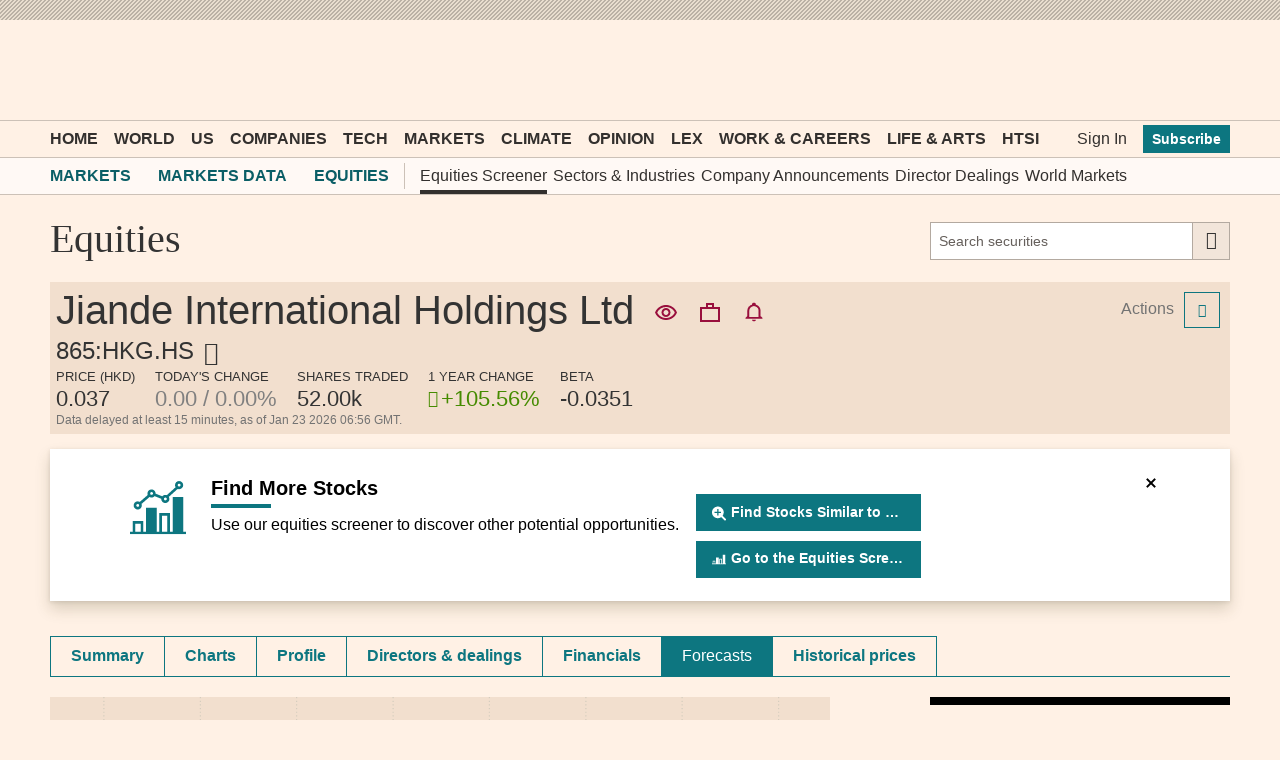

--- FILE ---
content_type: text/html; charset=utf-8
request_url: https://markets.ft.com/data/equities/tearsheet/forecasts?s=865:HKG.HS
body_size: 21027
content:



<!DOCTYPE html>
<html lang="en-us" class="no-js core o-hoverable-on">
<head>
    <meta http-equiv="X-UA-Compatible" content="IE=edge" />
    <meta charset="utf-8" />
    <meta name="viewport" content="width=device-width, initial-scale=1.0" />
    <meta name="description" content="Jiande International Holdings Ltd (865:HKG.HS) forecasts: consensus recommendations, research reports, share price forecasts, dividends, and earning history and estimates." />
    <meta name="keywords" content="Jiande International Holdings Ltd price, Jiande International Holdings Ltd quote" />
    <link rel="shortcut icon" href="//im.ft-static.com/m/icons/favicon.ico" type="image/x-icon" />
    
    <title>Jiande International Holdings Ltd, 865:HKG.HS forecasts - FT.com</title>
    <!--[if lt IE 9]>
        <script src="/data/content/scripts/vendor/html5shiv.js"></script>
    <![endif]-->
    <link rel="stylesheet" href="/data/content/styles/origami/origami.css?v=2" />
    <link href="/data/bundles/styles/common?v=RSdLmt3QYuQR6xN7KejK1hdXhGQb2w3KX9sR4105U3E1" rel="stylesheet"/>
<link href="/data/bundles/styles/commonTearsheet?v=LcFmZj8JU5KstceIkG5KBuFC34r4mb-V3nf9OnkHJH01" rel="stylesheet"/>
<link href="/data/bundles/styles/equitiesTearsheet_forecasts?v=ZlWQIkkQiRyW0Zuo0OLl0uyiFL_VQWV6tpKlrgSbfLQ1" rel="stylesheet"/>

    
    <!--[if IE 9]>
        <link rel="stylesheet" href="/data/content/styles/Conditional/IE9.css" />
    <![endif]-->
    <script type="application/json" data-o-gtm-config>
    {
    "gtm_auth": "FxDn3NxkLnLIhNez_Wei4A",
    "gtm_preview": "env-1",
    "gtm_id": "GTM-KS3JVCG",
    "base_url": "//markets.ft.com/data/",
    "origami_ad_target": "https://markets.ft.com/data/miscapi/origami-ad-targeting"
    }
    </script>
    <script defer src="https://cdn.adsafeprotected.com/iasPET.1.js" id="ads-script-ias"></script>
    <script src="/data/content/scripts/apps/shared/gtmft.js"></script>
</head>
<body>
    





	<div class="mod-header-ad">
		<div class="o-ads mod-ui-ad o-ads--center" data-o-ads-name="Leaderboard" data-o-ads-targeting="pos=top" data-o-ads-formats-extra="Billboard,SuperLeaderboard,Leaderboard,Responsive" data-o-ads-formats-large="SuperLeaderboard,Leaderboard,Responsive" data-o-ads-formats-medium="Leaderboard,Responsive" data-o-ads-formats-small="false"></div>
	</div>

<header class="o-header" data-o-component="o-header" data-o-header--no-js>
		<div class="o-header__row o-header__anon">
			<ul class="o-header__anon-list">
				<li class="o-header__anon-item">
					<a class="o-header__anon-link" href="//www.ft.com/products">Subscribe</a>
				</li>
				<li class="o-header__anon-item">
					<a class="o-header__anon-link" href="//www.ft.com/login?location=http%3a%2f%2fmarkets.ft.com%2fdata%2fequities%2ftearsheet%2fforecasts%3fs%3d865%3aHKG.HS">Sign In</a>
				</li>
			</ul>
		</div>

	<div class="o-header__row o-header__top" data-trackable="header-top">
		<div class="o-header__container">
			<div class="o-header__top-wrapper">
				<div class="o-header__top-column o-header__top-column--left">
					<a href="#o-header-drawer" class="o-header__top-link o-header__top-link--menu" aria-controls="o-header-drawer">
						<span class="o-header__top-link-label">Menu</span>
					</a>
					<a href="#o-header-search" class="o-header__top-link o-header__top-link--search" aria-controls="o-header-search-js">
						<span class="o-header__top-link-label">Search</span>
					</a>
				</div>
				<div class="o-header__top-column o-header__top-column--center">
					<a class="o-header__top-logo" href="//www.ft.com" title="Go to Financial Times homepage">
						<span class="o-header__visually-hidden">Financial Times</span>
					</a>
				</div>
				<div class="o-header__top-column o-header__top-column--right" role="navigation" aria-label="Account and personalisation links">
					<a class="o-header__top-link o-header__top-link--myft" href="//www.ft.com/myft" aria-label="My F T">
						<span class="o-header__visually-hidden">myFT</span>
					</a>
				</div>
			</div>
		</div>
	</div>

	<!-- To support both core and enhanced, duplicating the search row is necessary to avoid it flashing in enhanced -->
	<!-- Pick only one of the two <div> if you don't need to support both core and enhanced -->
	<div id="o-header-search" class="o-header__row o-header__search o--if-no-js" role="search">
		<div class="o-header__container">
			<form class="o-header__search-form" action="//www.ft.com/search" role="search" aria-label="Site search">
				<label class="o-header__visually-hidden" for="o-header-search-term">Search the <abbr title="Financial Times">FT</abbr></label>
				<input class="o-header__search-term" id="o-header-search-term" name="q" type="text" placeholder="Search the FT">
				<button class="o-header__search-submit" type="submit">
					Search
				</button>
			</form>
		</div>
	</div>
	<div id="o-header-search-js" class="o-header__row o-header__search" role="search" data-o-header-search="">
		<div class="o-header__container">
			<form class="o-header__search-form" action="//www.ft.com/search" role="search" aria-label="Site search">
				<label class="o-header__visually-hidden" for="o-header-search-term-js">Search the <abbr title="Financial Times">FT</abbr></label>
				<input class="o-header__search-term" id="o-header-search-term-js" name="q" type="text" placeholder="Search the FT">
				<button class="o-header__search-submit" type="submit">
					Search
				</button>
				<button class="o-header__search-close o--if-js" type="button" aria-controls="o-header-search-js">
					<span class="o-header__visually-hidden">Close</span>
				</button>
			</form>
		</div>
	</div>

	<nav id="o-header-nav-desktop" role="navigation" aria-label="Primary navigation" data-trackable="header-nav:desktop" class="o-header__row o-header__nav o-header__nav--desktop"><div class="o-header__container"><ul class="o-header__nav-list o-header__nav-list--left"><li class="o-header__nav-item"><a href="//www.ft.com/" data-trackable="Home" id="o-header-link-0" aria-selected="false" class="o-header__nav-link o-header__nav-link--primary">Home</a></li><li class="o-header__nav-item"><a href="//www.ft.com/world" data-trackable="World" id="o-header-link-1" aria-selected="false" class="o-header__nav-link o-header__nav-link--primary">World</a></li><li class="o-header__nav-item"><a href="//www.ft.com/us" data-trackable="US" id="o-header-link-2" aria-selected="false" class="o-header__nav-link o-header__nav-link--primary">US</a></li><li class="o-header__nav-item"><a href="//www.ft.com/companies" data-trackable="Companies" id="o-header-link-3" aria-selected="false" class="o-header__nav-link o-header__nav-link--primary">Companies</a></li><li class="o-header__nav-item"><a href="//www.ft.com/technology" data-trackable="Tech" id="o-header-link-4" aria-selected="false" class="o-header__nav-link o-header__nav-link--primary">Tech</a></li><li class="o-header__nav-item"><a href="//www.ft.com/markets" data-trackable="Markets" id="o-header-link-5" aria-selected="false" class="o-header__nav-link o-header__nav-link--primary">Markets</a></li><li class="o-header__nav-item"><a href="//www.ft.com/climate-capital" data-trackable="Climate" id="o-header-link-6" aria-selected="false" class="o-header__nav-link o-header__nav-link--primary">Climate</a></li><li class="o-header__nav-item"><a href="//www.ft.com/opinion" data-trackable="Opinion" id="o-header-link-7" aria-selected="false" class="o-header__nav-link o-header__nav-link--primary">Opinion</a></li><li class="o-header__nav-item"><a href="//www.ft.com/lex" data-trackable="Lex" id="o-header-link-8" aria-selected="false" class="o-header__nav-link o-header__nav-link--primary">Lex</a></li><li class="o-header__nav-item"><a href="//www.ft.com/work-careers" data-trackable="Work &amp; Careers" id="o-header-link-9" aria-selected="false" class="o-header__nav-link o-header__nav-link--primary">Work &amp; Careers</a></li><li class="o-header__nav-item"><a href="//www.ft.com/life-arts" data-trackable="Life &amp; Arts" id="o-header-link-10" aria-selected="false" class="o-header__nav-link o-header__nav-link--primary">Life &amp; Arts</a></li><li class="o-header__nav-item"><a href="//www.ft.com/htsi" data-trackable="HTSI" id="o-header-link-11" aria-selected="false" class="o-header__nav-link o-header__nav-link--primary">HTSI</a></li></ul><ul class="o-header__nav-list o-header__nav-list--right" data-trackable="user-nav"><li class="o-header__nav-item"><a href="//www.ft.com/login?location=http%3a%2f%2fmarkets.ft.com%2fdata%2fequities%2ftearsheet%2fforecasts%3fs%3d865%3aHKG.HS" data-trackable="Sign In" aria-selected="false" class="o-header__nav-link">Sign In</a></li><li class="o-header__nav-item"><a href="//www.ft.com/products?segmentId=f860e6c2-18af-ab30-cd5e-6e3a456f9265" data-trackable="Subscribe" aria-selected="false" class="o-header__nav-button">Subscribe</a></li></ul></div></nav>

	<div class="o-header__subnav" role="navigation" aria-label="Sub navigation" data-o-header-subnav="">
		<div class="o-header__container">
			<div class="o-header__subnav-wrap-outside">
				<div class="o-header__subnav-wrap-inside" data-o-header-subnav-wrapper="">
					<div class="o-header__subnav-content"><ol class="o-header__subnav-list o-header__subnav-list--breadcrumb" aria-label="breadcrumb"><li class="o-header__subnav-item"><a href="//www.ft.com/markets" aria-selected="" data-trackable="Markets" class="o-header__subnav-link" gtm-trackable="true" gtm-tracking-for="NavMenu" gtm-meta-data="{&quot;eventName&quot;:&quot;Navigation Menu Click&quot;,&quot;category&quot;:&quot;Menu Link&quot;,&quot;label&quot;:&quot;Markets&quot;,&quot;value&quot;:&quot;Markets&quot;,&quot;userType&quot;:&quot;Public&quot;,&quot;isLoggedIn&quot;:false}">Markets</a></li><li class="o-header__subnav-item"><a href="/data/" aria-selected="" data-trackable="Markets Data" class="o-header__subnav-link" gtm-trackable="true" gtm-tracking-for="NavMenu" gtm-meta-data="{&quot;eventName&quot;:&quot;Navigation Menu Click&quot;,&quot;category&quot;:&quot;Menu Link&quot;,&quot;label&quot;:&quot;Markets Data&quot;,&quot;value&quot;:&quot;Markets Data&quot;,&quot;userType&quot;:&quot;Public&quot;,&quot;isLoggedIn&quot;:false}">Markets Data</a></li><li class="o-header__subnav-item"><a href="/data/equities" aria-selected="" data-trackable="Equities" class="o-header__subnav-link" gtm-trackable="true" gtm-tracking-for="NavMenu" gtm-meta-data="{&quot;eventName&quot;:&quot;Navigation Menu Click&quot;,&quot;category&quot;:&quot;Menu Link&quot;,&quot;label&quot;:&quot;Equities&quot;,&quot;value&quot;:&quot;Equities&quot;,&quot;userType&quot;:&quot;Public&quot;,&quot;isLoggedIn&quot;:false}">Equities</a></li></ol><ul class="o-header__subnav-list o-header__subnav-list--children"><li class="o-header__subnav-item" gtm-trackable="true" gtm-tracking-for="NavMenu" gtm-meta-data="{&quot;eventName&quot;:&quot;Navigation Menu Click&quot;,&quot;category&quot;:&quot;Menu Link&quot;,&quot;label&quot;:&quot;Equities Screener&quot;,&quot;value&quot;:&quot;Equities Screener&quot;,&quot;userType&quot;:&quot;Public&quot;,&quot;isLoggedIn&quot;:false}"><a href="/data/equities?expandedScreener=true" aria-selected="" data-trackable="Equities Screener" class="o-header__subnav-link active">Equities Screener</a></li><li class="o-header__subnav-item" gtm-trackable="true" gtm-tracking-for="NavMenu" gtm-meta-data="{&quot;eventName&quot;:&quot;Navigation Menu Click&quot;,&quot;category&quot;:&quot;Menu Link&quot;,&quot;label&quot;:&quot;Sectors &amp; Industries&quot;,&quot;value&quot;:&quot;Sectors &amp; Industries&quot;,&quot;userType&quot;:&quot;Public&quot;,&quot;isLoggedIn&quot;:false}"><a href="/data/sectors" aria-selected="" data-trackable="Sectors &amp; Industries" class="o-header__subnav-link">Sectors &amp; Industries</a></li><li class="o-header__subnav-item" gtm-trackable="true" gtm-tracking-for="NavMenu" gtm-meta-data="{&quot;eventName&quot;:&quot;Navigation Menu Click&quot;,&quot;category&quot;:&quot;Menu Link&quot;,&quot;label&quot;:&quot;Company Announcements&quot;,&quot;value&quot;:&quot;Company Announcements&quot;,&quot;userType&quot;:&quot;Public&quot;,&quot;isLoggedIn&quot;:false}"><a href="/data/announce" aria-selected="" data-trackable="Company Announcements" class="o-header__subnav-link">Company Announcements</a></li><li class="o-header__subnav-item" gtm-trackable="true" gtm-tracking-for="NavMenu" gtm-meta-data="{&quot;eventName&quot;:&quot;Navigation Menu Click&quot;,&quot;category&quot;:&quot;Menu Link&quot;,&quot;label&quot;:&quot;Director Dealings&quot;,&quot;value&quot;:&quot;Director Dealings&quot;,&quot;userType&quot;:&quot;Public&quot;,&quot;isLoggedIn&quot;:false}"><a href="/data/director-dealings" aria-selected="" data-trackable="Director Dealings" class="o-header__subnav-link">Director Dealings</a></li><li class="o-header__subnav-item" gtm-trackable="true" gtm-tracking-for="NavMenu" gtm-meta-data="{&quot;eventName&quot;:&quot;Navigation Menu Click&quot;,&quot;category&quot;:&quot;Menu Link&quot;,&quot;label&quot;:&quot;World Markets&quot;,&quot;value&quot;:&quot;World Markets&quot;,&quot;userType&quot;:&quot;Public&quot;,&quot;isLoggedIn&quot;:false}"><a href="/data/world" aria-selected="" data-trackable="World Markets" class="o-header__subnav-link">World Markets</a></li></ul></div>
				</div>
				<button class="o-header__subnav-button o-header__subnav-button--left" aria-hidden="true" disabled></button>
				<button class="o-header__subnav-button o-header__subnav-button--right" aria-hidden="true" disabled></button>
			</div>
		</div>
	</div>

</header>
<div id="o-header-drawer" data-o-header-drawer="" data-o-header-drawer--js="" data-trackable="drawer" data-trackable-terminate="" aria-hidden="true" class="o-header__drawer"><div class="o-header__drawer-inner"><div class="o-header__drawer-tools"><a href="/" data-trackable="logo" class="o-header__drawer-tools-logo"><span class="o-header__visually-hidden">Financial Times</span></a><button aria-controls="o-header-drawer" data-trackable="close" class="o-header__drawer-tools-close" type="button"><span class="o-header__visually-hidden">Close</span></button></div><nav role="navigation" aria-label="Edition switcher" data-trackable="edition-switcher" class="o-header__drawer-editions"><a href="//www.ft.com/international?edition=international" data-trackable="international" class="o-header__drawer-editions-link" aria-selected="true">International Edition</a><a href="//www.ft.com/uk?edition=uk" data-trackable="uk" class="o-header__drawer-editions-link">UK Edition</a></nav><div class="o-header__drawer-search"><form action="//www.ft.com/search" role="search" aria-label="Site search" data-typeahead="" class="o-header__drawer-search-form"><label for="o-header-drawer-search-term" class="o-header__visually-hidden">Search the<abbr title="Financial Times">FT</abbr></label><input id="o-header-drawer-search-term" name="q" type="text" autcomplete="off" autocorrect="off" autocapitalize="off" spellcheck="false" placeholder="Search the FT" data-trackable="search-term" class="o-header__drawer-search-term"/><button type="submit" data-trackable="search-submit" class="o-header__drawer-search-submit"><span class="o-header__visually-hidden">Search</span></button></form></div><nav role="navigation" aria-label="Primary navigation" data-trackable="primary-nav" class="o-header__drawer-menu o-header__drawer-menu--primary"><ul class="o-header__drawer-menu-list"><li class="o-header__drawer-menu-item o-header__drawer-menu-item--heading">Top sections</li><li class="o-header__drawer-menu-item"><a href="//www.ft.com/" aria-label="Go to Home" data-trackable="Home" class="o-header__drawer-menu-link">Home</a></li><li class="o-header__drawer-menu-item"><div class="o-header__drawer-menu-toggle-wrapper"><button aria-controls="o-header-drawer-child-1" data-trackable="sub-level-toggle | World" class="o-header__drawer-menu-toggle o-header__drawer-menu-toggle--unselected" type="button">Show more World link</button><a href="//www.ft.com/world" aria-label="Go to World" data-trackable="World" class="o-header__drawer-menu-link o-header__drawer-menu-link--parent">World</a></div><ul class="o-header__drawer-menu-list o-header__drawer-menu-list--child" id="o-header-drawer-child-1" data-trackable="sub-level"><li class="o-header__drawer-menu-item"><a href="//www.ft.com/middle-east-war" aria-label="Go to Middle East war" data-trackable="Middle East war" class="o-header__drawer-menu-link o-header__drawer-menu-link--child">Middle East war</a></li><li class="o-header__drawer-menu-item"><a href="//www.ft.com/global-economy" aria-label="Go to Global Economy" data-trackable="Global Economy" class="o-header__drawer-menu-link o-header__drawer-menu-link--child">Global Economy</a></li><li class="o-header__drawer-menu-item"><a href="//www.ft.com/world-uk" aria-label="Go to UK" data-trackable="UK" class="o-header__drawer-menu-link o-header__drawer-menu-link--child">UK</a></li><li class="o-header__drawer-menu-item"><a href="//www.ft.com/us" aria-label="Go to US" data-trackable="US" class="o-header__drawer-menu-link o-header__drawer-menu-link--child">US</a></li><li class="o-header__drawer-menu-item"><a href="//www.ft.com/china" aria-label="Go to China" data-trackable="China" class="o-header__drawer-menu-link o-header__drawer-menu-link--child">China</a></li><li class="o-header__drawer-menu-item"><a href="//www.ft.com/africa" aria-label="Go to Africa" data-trackable="Africa" class="o-header__drawer-menu-link o-header__drawer-menu-link--child">Africa</a></li><li class="o-header__drawer-menu-item"><a href="//www.ft.com/asia-pacific" aria-label="Go to Asia Pacific" data-trackable="Asia Pacific" class="o-header__drawer-menu-link o-header__drawer-menu-link--child">Asia Pacific</a></li><li class="o-header__drawer-menu-item"><a href="//www.ft.com/emerging-markets" aria-label="Go to Emerging Markets" data-trackable="Emerging Markets" class="o-header__drawer-menu-link o-header__drawer-menu-link--child">Emerging Markets</a></li><li class="o-header__drawer-menu-item"><a href="//www.ft.com/europe" aria-label="Go to Europe" data-trackable="Europe" class="o-header__drawer-menu-link o-header__drawer-menu-link--child">Europe</a></li><li class="o-header__drawer-menu-item"><a href="//www.ft.com/war-in-ukraine" aria-label="Go to War in Ukraine" data-trackable="War in Ukraine" class="o-header__drawer-menu-link o-header__drawer-menu-link--child">War in Ukraine</a></li><li class="o-header__drawer-menu-item"><a href="//www.ft.com/americas" aria-label="Go to Americas" data-trackable="Americas" class="o-header__drawer-menu-link o-header__drawer-menu-link--child">Americas</a></li><li class="o-header__drawer-menu-item"><a href="//www.ft.com/middle-east-north-africa" aria-label="Go to Middle East &amp; North Africa" data-trackable="Middle East &amp; North Africa" class="o-header__drawer-menu-link o-header__drawer-menu-link--child">Middle East &amp; North Africa</a></li></ul></li><li class="o-header__drawer-menu-item"><div class="o-header__drawer-menu-toggle-wrapper"><button aria-controls="o-header-drawer-child-2" data-trackable="sub-level-toggle | US" class="o-header__drawer-menu-toggle o-header__drawer-menu-toggle--unselected" type="button">Show more US link</button><a href="//www.ft.com/us" aria-label="Go to US" data-trackable="US" class="o-header__drawer-menu-link o-header__drawer-menu-link--parent">US</a></div><ul class="o-header__drawer-menu-list o-header__drawer-menu-list--child" id="o-header-drawer-child-2" data-trackable="sub-level"><li class="o-header__drawer-menu-item"><a href="//www.ft.com/us-economy" aria-label="Go to US Economy" data-trackable="US Economy" class="o-header__drawer-menu-link o-header__drawer-menu-link--child">US Economy</a></li><li class="o-header__drawer-menu-item"><a href="//www.ft.com/us-companies" aria-label="Go to US Companies" data-trackable="US Companies" class="o-header__drawer-menu-link o-header__drawer-menu-link--child">US Companies</a></li><li class="o-header__drawer-menu-item"><a href="//www.ft.com/us-politics-policy" aria-label="Go to US Politics &amp; Policy" data-trackable="US Politics &amp; Policy" class="o-header__drawer-menu-link o-header__drawer-menu-link--child">US Politics &amp; Policy</a></li></ul></li><li class="o-header__drawer-menu-item"><div class="o-header__drawer-menu-toggle-wrapper"><button aria-controls="o-header-drawer-child-3" data-trackable="sub-level-toggle | Companies" class="o-header__drawer-menu-toggle o-header__drawer-menu-toggle--unselected" type="button">Show more Companies link</button><a href="//www.ft.com/companies" aria-label="Go to Companies" data-trackable="Companies" class="o-header__drawer-menu-link o-header__drawer-menu-link--parent">Companies</a></div><ul class="o-header__drawer-menu-list o-header__drawer-menu-list--child" id="o-header-drawer-child-3" data-trackable="sub-level"><li class="o-header__drawer-menu-item"><a href="//www.ft.com/energy" aria-label="Go to Energy" data-trackable="Energy" class="o-header__drawer-menu-link o-header__drawer-menu-link--child">Energy</a></li><li class="o-header__drawer-menu-item"><a href="//www.ft.com/financials" aria-label="Go to Financials" data-trackable="Financials" class="o-header__drawer-menu-link o-header__drawer-menu-link--child">Financials</a></li><li class="o-header__drawer-menu-item"><a href="//www.ft.com/health" aria-label="Go to Health" data-trackable="Health" class="o-header__drawer-menu-link o-header__drawer-menu-link--child">Health</a></li><li class="o-header__drawer-menu-item"><a href="//www.ft.com/industrials" aria-label="Go to Industrials" data-trackable="Industrials" class="o-header__drawer-menu-link o-header__drawer-menu-link--child">Industrials</a></li><li class="o-header__drawer-menu-item"><a href="//www.ft.com/media" aria-label="Go to Media" data-trackable="Media" class="o-header__drawer-menu-link o-header__drawer-menu-link--child">Media</a></li><li class="o-header__drawer-menu-item"><a href="//www.ft.com/professional-services" aria-label="Go to Professional Services" data-trackable="Professional Services" class="o-header__drawer-menu-link o-header__drawer-menu-link--child">Professional Services</a></li><li class="o-header__drawer-menu-item"><a href="//www.ft.com/retail-consumer" aria-label="Go to Retail &amp; Consumer" data-trackable="Retail &amp; Consumer" class="o-header__drawer-menu-link o-header__drawer-menu-link--child">Retail &amp; Consumer</a></li><li class="o-header__drawer-menu-item"><a href="//www.ft.com/technology-sector" aria-label="Go to Tech Sector" data-trackable="Tech Sector" class="o-header__drawer-menu-link o-header__drawer-menu-link--child">Tech Sector</a></li><li class="o-header__drawer-menu-item"><a href="//www.ft.com/telecoms" aria-label="Go to Telecoms" data-trackable="Telecoms" class="o-header__drawer-menu-link o-header__drawer-menu-link--child">Telecoms</a></li><li class="o-header__drawer-menu-item"><a href="//www.ft.com/transport" aria-label="Go to Transport" data-trackable="Transport" class="o-header__drawer-menu-link o-header__drawer-menu-link--child">Transport</a></li></ul></li><li class="o-header__drawer-menu-item"><div class="o-header__drawer-menu-toggle-wrapper"><button aria-controls="o-header-drawer-child-4" data-trackable="sub-level-toggle | Tech" class="o-header__drawer-menu-toggle o-header__drawer-menu-toggle--unselected" type="button">Show more Tech link</button><a href="//www.ft.com/technology" aria-label="Go to Tech" data-trackable="Tech" class="o-header__drawer-menu-link o-header__drawer-menu-link--parent">Tech</a></div><ul class="o-header__drawer-menu-list o-header__drawer-menu-list--child" id="o-header-drawer-child-4" data-trackable="sub-level"><li class="o-header__drawer-menu-item"><a href="//www.ft.com/artificial-intelligence" aria-label="Go to Artificial intelligence" data-trackable="Artificial intelligence" class="o-header__drawer-menu-link o-header__drawer-menu-link--child">Artificial intelligence</a></li><li class="o-header__drawer-menu-item"><a href="//www.ft.com/semiconductors" aria-label="Go to Semiconductors" data-trackable="Semiconductors" class="o-header__drawer-menu-link o-header__drawer-menu-link--child">Semiconductors</a></li><li class="o-header__drawer-menu-item"><a href="//www.ft.com/cyber-security" aria-label="Go to Cyber Security" data-trackable="Cyber Security" class="o-header__drawer-menu-link o-header__drawer-menu-link--child">Cyber Security</a></li><li class="o-header__drawer-menu-item"><a href="//www.ft.com/social-media" aria-label="Go to Social Media" data-trackable="Social Media" class="o-header__drawer-menu-link o-header__drawer-menu-link--child">Social Media</a></li></ul></li><li class="o-header__drawer-menu-item"><div class="o-header__drawer-menu-toggle-wrapper"><button aria-controls="o-header-drawer-child-5" data-trackable="sub-level-toggle | Markets" class="o-header__drawer-menu-toggle o-header__drawer-menu-toggle--unselected" type="button">Show more Markets link</button><a href="//www.ft.com/markets" aria-label="Go to Markets" data-trackable="Markets" class="o-header__drawer-menu-link o-header__drawer-menu-link--parent">Markets</a></div><ul class="o-header__drawer-menu-list o-header__drawer-menu-list--child" id="o-header-drawer-child-5" data-trackable="sub-level"><li class="o-header__drawer-menu-item"><a href="//www.ft.com/alphaville" aria-label="Go to Alphaville" data-trackable="Alphaville" class="o-header__drawer-menu-link o-header__drawer-menu-link--child">Alphaville</a></li><li class="o-header__drawer-menu-item"><a href="https://markets.ft.com/data" aria-label="Go to Markets Data" data-trackable="Markets Data" class="o-header__drawer-menu-link o-header__drawer-menu-link--child">Markets Data</a></li><li class="o-header__drawer-menu-item"><a href="//www.ft.com/crypto" aria-label="Go to Crypto" data-trackable="Crypto" class="o-header__drawer-menu-link o-header__drawer-menu-link--child">Crypto</a></li><li class="o-header__drawer-menu-item"><a href="//www.ft.com/capital-markets" aria-label="Go to Capital Markets" data-trackable="Capital Markets" class="o-header__drawer-menu-link o-header__drawer-menu-link--child">Capital Markets</a></li><li class="o-header__drawer-menu-item"><a href="//www.ft.com/commodities" aria-label="Go to Commodities" data-trackable="Commodities" class="o-header__drawer-menu-link o-header__drawer-menu-link--child">Commodities</a></li><li class="o-header__drawer-menu-item"><a href="//www.ft.com/currencies" aria-label="Go to Currencies" data-trackable="Currencies" class="o-header__drawer-menu-link o-header__drawer-menu-link--child">Currencies</a></li><li class="o-header__drawer-menu-item"><a href="//www.ft.com/equities" aria-label="Go to Equities" data-trackable="Equities" class="o-header__drawer-menu-link o-header__drawer-menu-link--child">Equities</a></li><li class="o-header__drawer-menu-item"><a href="https://professional-monetary-policy-radar.ft.com/" aria-label="Go to Monetary Policy Radar" data-trackable="Monetary Policy Radar" class="o-header__drawer-menu-link o-header__drawer-menu-link--child">Monetary Policy Radar</a></li><li class="o-header__drawer-menu-item"><a href="//www.ft.com/ft-wealth-management" aria-label="Go to Wealth Management" data-trackable="Wealth Management" class="o-header__drawer-menu-link o-header__drawer-menu-link--child">Wealth Management</a></li><li class="o-header__drawer-menu-item"><a href="//www.ft.com/moral-money" aria-label="Go to Moral Money" data-trackable="Moral Money" class="o-header__drawer-menu-link o-header__drawer-menu-link--child">Moral Money</a></li><li class="o-header__drawer-menu-item"><a href="//www.ft.com/etf-hub" aria-label="Go to ETF Hub" data-trackable="ETF Hub" class="o-header__drawer-menu-link o-header__drawer-menu-link--child">ETF Hub</a></li><li class="o-header__drawer-menu-item"><a href="//www.ft.com/fund-management" aria-label="Go to Fund Management" data-trackable="Fund Management" class="o-header__drawer-menu-link o-header__drawer-menu-link--child">Fund Management</a></li><li class="o-header__drawer-menu-item"><a href="//www.ft.com/ft-trading-room" aria-label="Go to Trading" data-trackable="Trading" class="o-header__drawer-menu-link o-header__drawer-menu-link--child">Trading</a></li></ul></li><li class="o-header__drawer-menu-item"><a href="//www.ft.com/climate-capital" aria-label="Go to Climate" data-trackable="Climate" class="o-header__drawer-menu-link">Climate</a></li><li class="o-header__drawer-menu-item"><div class="o-header__drawer-menu-toggle-wrapper"><button aria-controls="o-header-drawer-child-7" data-trackable="sub-level-toggle | Opinion" class="o-header__drawer-menu-toggle o-header__drawer-menu-toggle--unselected" type="button">Show more Opinion link</button><a href="//www.ft.com/opinion" aria-label="Go to Opinion" data-trackable="Opinion" class="o-header__drawer-menu-link o-header__drawer-menu-link--parent">Opinion</a></div><ul class="o-header__drawer-menu-list o-header__drawer-menu-list--child" id="o-header-drawer-child-7" data-trackable="sub-level"><li class="o-header__drawer-menu-item"><a href="//www.ft.com/columnists" aria-label="Go to Columnists" data-trackable="Columnists" class="o-header__drawer-menu-link o-header__drawer-menu-link--child">Columnists</a></li><li class="o-header__drawer-menu-item"><a href="//www.ft.com/ft-view" aria-label="Go to The FT View" data-trackable="The FT View" class="o-header__drawer-menu-link o-header__drawer-menu-link--child">The FT View</a></li><li class="o-header__drawer-menu-item"><a href="//www.ft.com/the-big-read" aria-label="Go to The Big Read" data-trackable="The Big Read" class="o-header__drawer-menu-link o-header__drawer-menu-link--child">The Big Read</a></li><li class="o-header__drawer-menu-item"><a href="//www.ft.com/lex" aria-label="Go to Lex" data-trackable="Lex" class="o-header__drawer-menu-link o-header__drawer-menu-link--child">Lex</a></li><li class="o-header__drawer-menu-item"><a href="//www.ft.com/obituaries" aria-label="Go to Obituaries" data-trackable="Obituaries" class="o-header__drawer-menu-link o-header__drawer-menu-link--child">Obituaries</a></li><li class="o-header__drawer-menu-item"><a href="//www.ft.com/letters" aria-label="Go to Letters" data-trackable="Letters" class="o-header__drawer-menu-link o-header__drawer-menu-link--child">Letters</a></li></ul></li><li class="o-header__drawer-menu-item"><a href="//www.ft.com/lex" aria-label="Go to Lex" data-trackable="Lex" class="o-header__drawer-menu-link">Lex</a></li><li class="o-header__drawer-menu-item"><div class="o-header__drawer-menu-toggle-wrapper"><button aria-controls="o-header-drawer-child-9" data-trackable="sub-level-toggle | Work &amp; Careers" class="o-header__drawer-menu-toggle o-header__drawer-menu-toggle--unselected" type="button">Show more Work &amp; Careers link</button><a href="//www.ft.com/work-careers" aria-label="Go to Work &amp; Careers" data-trackable="Work &amp; Careers" class="o-header__drawer-menu-link o-header__drawer-menu-link--parent">Work &amp; Careers</a></div><ul class="o-header__drawer-menu-list o-header__drawer-menu-list--child" id="o-header-drawer-child-9" data-trackable="sub-level"><li class="o-header__drawer-menu-item"><a href="https://rankings.ft.com/business-education" aria-label="Go to Business School Rankings" data-trackable="Business School Rankings" class="o-header__drawer-menu-link o-header__drawer-menu-link--child">Business School Rankings</a></li><li class="o-header__drawer-menu-item"><a href="//www.ft.com/business-education" aria-label="Go to Business Education" data-trackable="Business Education" class="o-header__drawer-menu-link o-header__drawer-menu-link--child">Business Education</a></li><li class="o-header__drawer-menu-item"><a href="https://rankings.ft.com/incubator-accelerator-programmes-europe" aria-label="Go to Europe&#39;s Start-Up Hubs" data-trackable="Europe&#39;s Start-Up Hubs" class="o-header__drawer-menu-link o-header__drawer-menu-link--child">Europe&#39;s Start-Up Hubs</a></li><li class="o-header__drawer-menu-item"><a href="//www.ft.com/entrepreneurship" aria-label="Go to Entrepreneurship" data-trackable="Entrepreneurship" class="o-header__drawer-menu-link o-header__drawer-menu-link--child">Entrepreneurship</a></li><li class="o-header__drawer-menu-item"><a href="//www.ft.com/recruitment" aria-label="Go to Recruitment" data-trackable="Recruitment" class="o-header__drawer-menu-link o-header__drawer-menu-link--child">Recruitment</a></li><li class="o-header__drawer-menu-item"><a href="//www.ft.com/business-books" aria-label="Go to Business Books" data-trackable="Business Books" class="o-header__drawer-menu-link o-header__drawer-menu-link--child">Business Books</a></li><li class="o-header__drawer-menu-item"><a href="//www.ft.com/business-travel" aria-label="Go to Business Travel" data-trackable="Business Travel" class="o-header__drawer-menu-link o-header__drawer-menu-link--child">Business Travel</a></li><li class="o-header__drawer-menu-item"><a href="//www.ft.com/working-it" aria-label="Go to Working It" data-trackable="Working It" class="o-header__drawer-menu-link o-header__drawer-menu-link--child">Working It</a></li></ul></li><li class="o-header__drawer-menu-item"><div class="o-header__drawer-menu-toggle-wrapper"><button aria-controls="o-header-drawer-child-10" data-trackable="sub-level-toggle | Life &amp; Arts" class="o-header__drawer-menu-toggle o-header__drawer-menu-toggle--unselected" type="button">Show more Life &amp; Arts link</button><a href="//www.ft.com/life-arts" aria-label="Go to Life &amp; Arts" data-trackable="Life &amp; Arts" class="o-header__drawer-menu-link o-header__drawer-menu-link--parent">Life &amp; Arts</a></div><ul class="o-header__drawer-menu-list o-header__drawer-menu-list--child" id="o-header-drawer-child-10" data-trackable="sub-level"><li class="o-header__drawer-menu-item"><a href="//www.ft.com/arts" aria-label="Go to Arts" data-trackable="Arts" class="o-header__drawer-menu-link o-header__drawer-menu-link--child">Arts</a></li><li class="o-header__drawer-menu-item"><a href="//www.ft.com/books" aria-label="Go to Books" data-trackable="Books" class="o-header__drawer-menu-link o-header__drawer-menu-link--child">Books</a></li><li class="o-header__drawer-menu-item"><a href="//www.ft.com/food-drink" aria-label="Go to Food &amp; Drink" data-trackable="Food &amp; Drink" class="o-header__drawer-menu-link o-header__drawer-menu-link--child">Food &amp; Drink</a></li><li class="o-header__drawer-menu-item"><a href="//www.ft.com/magazine" aria-label="Go to FT Magazine" data-trackable="FT Magazine" class="o-header__drawer-menu-link o-header__drawer-menu-link--child">FT Magazine</a></li><li class="o-header__drawer-menu-item"><a href="//www.ft.com/house-home" aria-label="Go to House &amp; Home" data-trackable="House &amp; Home" class="o-header__drawer-menu-link o-header__drawer-menu-link--child">House &amp; Home</a></li><li class="o-header__drawer-menu-item"><a href="//www.ft.com/style" aria-label="Go to Style" data-trackable="Style" class="o-header__drawer-menu-link o-header__drawer-menu-link--child">Style</a></li><li class="o-header__drawer-menu-item"><a href="//www.ft.com/puzzles-games" aria-label="Go to Puzzles" data-trackable="Puzzles" class="o-header__drawer-menu-link o-header__drawer-menu-link--child">Puzzles</a></li><li class="o-header__drawer-menu-item"><a href="//www.ft.com/travel" aria-label="Go to Travel" data-trackable="Travel" class="o-header__drawer-menu-link o-header__drawer-menu-link--child">Travel</a></li><li class="o-header__drawer-menu-item"><a href="//www.ft.com/globetrotter" aria-label="Go to FT Globetrotter" data-trackable="FT Globetrotter" class="o-header__drawer-menu-link o-header__drawer-menu-link--child">FT Globetrotter</a></li></ul></li><li class="o-header__drawer-menu-item"><div class="o-header__drawer-menu-toggle-wrapper"><button aria-controls="o-header-drawer-child-11" data-trackable="sub-level-toggle | Personal Finance" class="o-header__drawer-menu-toggle o-header__drawer-menu-toggle--unselected" type="button">Show more Personal Finance link</button><a href="//www.ft.com/personal-finance" aria-label="Go to Personal Finance" data-trackable="Personal Finance" class="o-header__drawer-menu-link o-header__drawer-menu-link--parent">Personal Finance</a></div><ul class="o-header__drawer-menu-list o-header__drawer-menu-list--child" id="o-header-drawer-child-11" data-trackable="sub-level"><li class="o-header__drawer-menu-item"><a href="//www.ft.com/mortgages" aria-label="Go to Property &amp; Mortgages" data-trackable="Property &amp; Mortgages" class="o-header__drawer-menu-link o-header__drawer-menu-link--child">Property &amp; Mortgages</a></li><li class="o-header__drawer-menu-item"><a href="//www.ft.com/investments" aria-label="Go to Investments" data-trackable="Investments" class="o-header__drawer-menu-link o-header__drawer-menu-link--child">Investments</a></li><li class="o-header__drawer-menu-item"><a href="//www.ft.com/pensions" aria-label="Go to Pensions" data-trackable="Pensions" class="o-header__drawer-menu-link o-header__drawer-menu-link--child">Pensions</a></li><li class="o-header__drawer-menu-item"><a href="//www.ft.com/tax" aria-label="Go to Tax" data-trackable="Tax" class="o-header__drawer-menu-link o-header__drawer-menu-link--child">Tax</a></li><li class="o-header__drawer-menu-item"><a href="//www.ft.com/banking-savings" aria-label="Go to Banking &amp; Savings" data-trackable="Banking &amp; Savings" class="o-header__drawer-menu-link o-header__drawer-menu-link--child">Banking &amp; Savings</a></li><li class="o-header__drawer-menu-item"><a href="//www.ft.com/advice-comment" aria-label="Go to Advice &amp; Comment" data-trackable="Advice &amp; Comment" class="o-header__drawer-menu-link o-header__drawer-menu-link--child">Advice &amp; Comment</a></li></ul></li><li class="o-header__drawer-menu-item"><a href="//www.ft.com/htsi" aria-label="Go to HTSI" data-trackable="HTSI" class="o-header__drawer-menu-link">HTSI</a></li><li class="o-header__drawer-menu-item"><a href="//www.ft.com/special-reports" aria-label="Go to Special Reports" data-trackable="Special Reports" class="o-header__drawer-menu-link">Special Reports</a></li><li class="o-header__drawer-menu-item o-header__drawer-menu-item--heading">FT recommends</li><li class="o-header__drawer-menu-item"><a href="//www.ft.com/alphaville" aria-label="Go to Alphaville" data-trackable="Alphaville" class="o-header__drawer-menu-link">Alphaville</a></li><li class="o-header__drawer-menu-item"><a href="//www.ft.com/ft-edit" aria-label="Go to FT Edit" data-trackable="FT Edit" class="o-header__drawer-menu-link">FT Edit</a></li><li class="o-header__drawer-menu-item"><a href="//www.ft.com/lunch-with-the-ft" aria-label="Go to Lunch with the FT" data-trackable="Lunch with the FT" class="o-header__drawer-menu-link">Lunch with the FT</a></li><li class="o-header__drawer-menu-item"><a href="//www.ft.com/globetrotter" aria-label="Go to FT Globetrotter" data-trackable="FT Globetrotter" class="o-header__drawer-menu-link">FT Globetrotter</a></li><li class="o-header__drawer-menu-item"><a href="https://www.ft.com/tech-asia" aria-label="Go to #techAsia" data-trackable="#techAsia" class="o-header__drawer-menu-link">#techAsia</a></li><li class="o-header__drawer-menu-item"><a href="//www.ft.com/moral-money" aria-label="Go to Moral Money" data-trackable="Moral Money" class="o-header__drawer-menu-link">Moral Money</a></li><li class="o-header__drawer-menu-item"><a href="//www.ft.com/visual-and-data-journalism" aria-label="Go to Visual and data journalism" data-trackable="Visual and data journalism" class="o-header__drawer-menu-link">Visual and data journalism</a></li><li class="o-header__drawer-menu-item"><a href="//www.ft.com/newsletters" aria-label="Go to Newsletters" data-trackable="Newsletters" class="o-header__drawer-menu-link">Newsletters</a></li><li class="o-header__drawer-menu-item"><a href="//www.ft.com/video" aria-label="Go to Video" data-trackable="Video" class="o-header__drawer-menu-link">Video</a></li><li class="o-header__drawer-menu-item"><a href="https://www.ft.com/podcasts" aria-label="Go to Podcasts" data-trackable="Podcasts" class="o-header__drawer-menu-link">Podcasts</a></li><li class="o-header__drawer-menu-item"><a href="//www.ft.com/news-feed" aria-label="Go to News feed" data-trackable="News feed" class="o-header__drawer-menu-link">News feed</a></li><li class="o-header__drawer-menu-item"><a href="//www.ft.com/ft-schools" aria-label="Go to FT Schools" data-trackable="FT Schools" class="o-header__drawer-menu-link">FT Schools</a></li><li class="o-header__drawer-menu-item"><a href="https://events.ft.com/events-list" aria-label="Go to FT Live Events" data-trackable="FT Live Events" class="o-header__drawer-menu-link">FT Live Events</a></li><li class="o-header__drawer-menu-item"><a href="https://forums.live.ft.com/" aria-label="Go to FT Forums" data-trackable="FT Forums" class="o-header__drawer-menu-link">FT Forums</a></li><li class="o-header__drawer-menu-item"><a href="https://leadersacademy.ft.com/" aria-label="Go to FT Leaders Academy" data-trackable="FT Leaders Academy" class="o-header__drawer-menu-link">FT Leaders Academy</a></li><li class="o-header__drawer-menu-item o-header__drawer-menu-item--divide"><a href="//www.ft.com/myft" aria-label="Go to myFT" data-trackable="myFT" class="o-header__drawer-menu-link o-header__drawer-menu-link--secondary">myFT</a></li><li class="o-header__drawer-menu-item"><a href="https://markets.ft.com/data/portfolio/dashboard" aria-label="Go to Portfolio" data-trackable="Portfolio" class="o-header__drawer-menu-link o-header__drawer-menu-link--secondary">Portfolio</a></li><li class="o-header__drawer-menu-item"><a href="https://digitaleditionapp.ft.com/i9DX/259czdht" aria-label="Go to FT Digital Edition" data-trackable="FT Digital Edition" class="o-header__drawer-menu-link o-header__drawer-menu-link--secondary">FT Digital Edition</a></li><li class="o-header__drawer-menu-item"><a href="https://www.ft.com/crossword" aria-label="Go to Crossword" data-trackable="Crossword" class="o-header__drawer-menu-link o-header__drawer-menu-link--secondary">Crossword</a></li><li class="o-header__drawer-menu-item"><a href="https://www.ft.com/tour/apps" aria-label="Go to Our Apps" data-trackable="Our Apps" class="o-header__drawer-menu-link o-header__drawer-menu-link--secondary">Our Apps</a></li></ul></nav><nav role="navigation" aria-label="User navigation" data-trackable="user-nav" class="o-header__drawer-menu o-header__drawer-menu--user"><ul class="o-header__drawer-menu-list"><li class="o-header__drawer-menu-item"><a href="//www.ft.com/myaccount" aria-label="Go to My Account" data-trackable="My Account" class="o-header__drawer-menu-link">My Account</a></li><li class="o-header__drawer-menu-item"><a href="//www.ft.com/login?location=http%3a%2f%2fmarkets.ft.com%2fdata%2fequities%2ftearsheet%2fforecasts%3fs%3d865%3aHKG.HS" aria-label="Go to Sign In" data-trackable="Sign In" class="o-header__drawer-menu-link">Sign In</a></li></ul></nav></div></div>
<div class="o-grid-container mod-container">
        








<div class="o-grid-row mod-site-section-header"><form action="/data/search" role="search" class="mod-site-search"><div class="o-forms origami-form-padding-fix"><div class="mod-ui-form__affix-wrapper--event o-forms__affix-wrapper mod-ui-form__affix-wrapper--event"><input type="search" placeholder="Search securities" autocomplete="off" class="o-forms__text mod-ui-form__text--event" name="query"/><div class="mod-ui-form__suffix--event o-forms__suffix mod-ui-form__suffix--event"><button class="o-buttons mod-ui-button mod-ui-button--icon mod-ui-button--bordered" for="mod-site-search" type="submit"><i class="o-ft-icons-icon o-ft-icons-icon--search"></i></button></div></div></div><div class="mod-ui-autocomplete__container"></div></form><span>Equities</span></div>
<div class="o-grid-row">
	<section data-o-grid-colspan="12">
		<div data-f2-app-id="mod-tearsheet-overview"><div data-module-name="OverviewQuoteApp" class="mod-app clearfix mod-tearsheet-overview" data-holding-type="Equity" data-user-public="true"><div class="mod-tearsheet-overview__overview clearfix"><div class="mod-tearsheet-overview__header"><div class="mod-tearsheet-overview__header__container"><h1 class="mod-tearsheet-overview__header__name mod-tearsheet-overview__header__name--large">Jiande International Holdings Ltd</h1><ul class="mod-tearsheet-overview__action-icons"><li><span class="mod-ui-data-list__label" data-toggle="tooltipster" data-placement="top" data-maxwidth="340" data-dismiss="false" title="Add to watchlist"><div data-mod-action="add-to-watchlist"><img class="o-ft-icons-img" src="/data/content/images/icons/tools/iconwatchlist.svg" alt="Add to watchlist" gtm-trackable="true" gtm-tracking-for="SnapshotAddToWatchlist" gtm-meta-data="{&quot;eventName&quot;:&quot;Snapshot Add to watchlist Click&quot;,&quot;category&quot;:&quot;Snapshot Actions&quot;,&quot;label&quot;:&quot;&quot;,&quot;value&quot;:&quot;&quot;,&quot;userType&quot;:&quot;Public&quot;,&quot;isLoggedIn&quot;:false}" data-trackable="add-to-watchlist-Equity"/></div></span></li><li><span class="mod-ui-data-list__label" data-toggle="tooltipster" data-placement="top" data-maxwidth="340" data-dismiss="false" title="Add to portfolio"><div data-mod-action="add-to-portfolio"><img class="o-ft-icons-img" src="/data/content/images/icons/tools/iconportfolio.svg" alt="Add to portfolio" gtm-trackable="true" gtm-tracking-for="SnapshotAddToPortfolio" gtm-meta-data="{&quot;eventName&quot;:&quot;Snapshot Add to portfolio Click&quot;,&quot;category&quot;:&quot;Snapshot Actions&quot;,&quot;label&quot;:&quot;&quot;,&quot;value&quot;:&quot;&quot;,&quot;userType&quot;:&quot;Public&quot;,&quot;isLoggedIn&quot;:false}" data-trackable="add-to-portfolio-Equity"/></div></span></li><li><span class="mod-ui-data-list__label" data-toggle="tooltipster" data-placement="top" data-maxwidth="340" data-dismiss="false" title="Add an alert"><div data-mod-action="add-alert"><img class="o-ft-icons-img" src="/data/content/images/icons/tools/iconalert.svg" alt="Add an alert" gtm-trackable="true" gtm-tracking-for="SnapshotAddAnAlert" gtm-meta-data="{&quot;eventName&quot;:&quot;Snapshot Add an alert Click&quot;,&quot;category&quot;:&quot;Snapshot Actions&quot;,&quot;label&quot;:&quot;&quot;,&quot;value&quot;:&quot;&quot;,&quot;userType&quot;:&quot;Public&quot;,&quot;isLoggedIn&quot;:false}" data-trackable="add-alert-Equity"/></div></span></li></ul></div><div class="mod-tearsheet-overview__header__symbol"><div class="mod-ui-symbol-chain"><span class="mod-ui-symbol-chain__trigger" data-mod-action="showMenu">865:HKG.HS<i class="o-ft-icons-icon o-ft-icons-icon--arrow-down"></i></span><div class="mod-ui-overlay mod-ui-overlay--trans mod-ui-action-menu__menu mod-ui-symbol-chain__menu mod-ui-action-menu__menu--left" aria-hidden="true"><header class="mod-module__header--full-overlay"><h4 class=" mod-module__header--full-overlay__text"><span class="mod-ui-overlay__header-text">Select symbol</span></h4></header><div class="mod-ui-overlay__content"><ul class="mod-ui-action-menu__menu--list"><li class="mod-ui-symbol-chain__country"><i class="mod-icon--sprite svg mod-sprite-flags mod-sprite-flags--hk"></i>Hong Kong</li><li><a href="/data/equities/tearsheet/summary?s=865:HKG" class="mod-ui-link"><span>865:HKG</span><span>Stock Exchange of Hong Kong Limited</span></a></li><li><a href="/data/equities/tearsheet/summary?s=865:HKG.HS" class="mod-ui-link"><span>865:HKG.HS</span><span>Stock Exchange of Hong Kong Limited</span></a></li><li><a href="/data/equities/tearsheet/summary?s=865:HKG.HZ" class="mod-ui-link"><span>865:HKG.HZ</span><span>Stock Exchange of Hong Kong Limited</span></a></li></ul></div></div></div></div><h1 class="mod-tearsheet-overview__header__name mod-tearsheet-overview__header__name--small">Jiande International Holdings Ltd</h1><div class="mod-ui-action-menu mod-ui-page-action-menu"><span class="mod-ui-hide-small-below mod-ui-action-menu__button-text">Actions</span><button class="o-buttons mod-ui-button mod-ui-button--icon mod-ui-button--bordered mod-ui-hide-small-below" data-mod-action="showMenu" type="button"><i class="o-ft-icons-icon o-ft-icons-icon--arrow-down"></i></button><button class="o-buttons mod-ui-button mod-ui-button--icon mod-ui-button--bordered mod-ui-action-menu__button__icon mod-ui-hide-medium-above" data-mod-action="showMenu" type="button"><i class="o-ft-icons-icon o-ft-icons-icon--more"></i></button><div class="mod-ui-overlay mod-ui-overlay--trans mod-ui-action-menu__menu" aria-hidden="true"><div class="mod-ui-overlay__content"><ul class="mod-ui-action-menu__menu--list"><li class="mod-ui-action-menu__item mod-ui-action-menu__item" data-mod-action="add-to-watchlist" placeholder-attribute="0" data-trackable="add-to-watchlist"><i class="mod-icon mod-icon--ir-state-published"></i><span class="mod-ui-action-menu__item__text">Add to watchlist</span></li><li class="mod-ui-action-menu__item mod-ui-action-menu__item" data-mod-action="add-to-portfolio" placeholder-attribute="0" data-trackable="add-to-portfolio"><i class="mod-icon mod-icon--portfolio"></i><span class="mod-ui-action-menu__item__text">Add to portfolio</span></li><li class="mod-ui-action-menu__item mod-ui-action-menu__item" data-mod-action="add-alert" placeholder-attribute="0" data-trackable="add-alert"><i class="mod-icon mod-icon--bell"></i><span class="mod-ui-action-menu__item__text">Add an alert</span></li></ul></div></div></div></div><div class="mod-tearsheet-overview__quote"><ul class="mod-tearsheet-overview__quote__bar"><li><span class="mod-ui-data-list__label" data-toggle="tooltipster" data-placement="top" data-maxwidth="340" data-dismiss="true" title="Last available confirmed price at which shares changed hands either in the current open session or from the prior trading session in the currency shown using a standard ISO code.">Price (HKD)</span><span class="mod-ui-data-list__value">0.037</span></li><li><span class="mod-ui-data-list__label" data-toggle="tooltipster" data-placement="top" data-maxwidth="340" data-dismiss="true" title="Change in most recent price compared to the closing price from the previous session, expressed as the currency amount and the percent change.">Today's Change</span><span class="mod-ui-data-list__value"><span class="mod-format--neu">0.00 / 0.00%</span></span></li><li><span class="mod-ui-data-list__label" data-toggle="tooltipster" data-placement="top" data-maxwidth="340" data-dismiss="true" title="The number of shares changing hands during the current session or during the last trade day.">Shares traded</span><span class="mod-ui-data-list__value">52.00k</span></li><li><span class="mod-ui-data-list__label" data-toggle="tooltipster" data-placement="top" data-maxwidth="340" data-dismiss="true" title="The percent change of the current price compared to the price one year ago, excluding reinvestment of dividends.">1 Year change</span><span class="mod-ui-data-list__value"><span class="mod-format--pos"><i class="o-ft-icons-icon o-ft-icons-icon--arrow-upwards"></i>+105.56%</span></span></li><li><span class="mod-ui-data-list__label" data-toggle="tooltipster" data-placement="top" data-maxwidth="340" data-dismiss="true" title="A quantitative risk statistic that measures the historical volatility relative to the stock market, as measured by a relevant index. Values of 1 indicate movement similar to the index, below 1 are considered less volatile and above 1 are more volatile.">Beta</span><span class="mod-ui-data-list__value">-0.0351</span></li></ul><div class="mod-disclaimer">Data delayed at least 15 minutes, as of Jan 23 2026 06:56 GMT.</div></div><div class="mod-ui-show-more"><span class=" mod-ui-show-more__link">More ▼</span></div></div><div mod-banner="Tearsheet" data-user-public="true" class="mod-action-banner"><div class="mod-action-banner__container hide"><div class="mod-action-banner__container__dismissrow"><a href="javascript:void(0)" class="mod-banner-close" data-trackable="close-action-banner" data-trackable-context-banner_type="Tearsheet" data-trackable-context-action_from="equity" data-trackable-context-user_details="{ &#39;logged_in&#39;: &#39;true&#39;, &#39;subscription&#39;: &#39;Public&#39; }"></a></div><div class="mod-action-banner__container__contentrow"><div class="mod-action-banner__container__rowicon"><img src="/data/content/images/chart-banner-icon.svg" alt="Find More Stocks"/></div><div class="mod-action-banner__container__rowtitle"><div class="rowTitleText">Find More Stocks</div><div class="rowTitleBar"></div><div class="rowTitleSubText">Use our equities screener to discover other potential opportunities. <br/> &nbsp;</div></div><div class="mod-action-banner__container__rowactions"><div class="mod-action-banner__container__rowactions__float"><button class="mod-banner-action-button" data-mod-action="find-similar-stocks" type="button"><span class="action-symbol"><img src="/data/content/images/zoom-search-icon.svg" alt="Find Similar Stocks"/></span><span>Find Stocks Similar to 865</span></button><a href="/data/equities?expandedScreener=true" class="mod-banner-action-button" data-mod-action="go-to-equities-screener"><span class="action-symbol"><img src="/data/content/images/chart-icon.svg" alt="Equities Screener"/></span><span>Go to the Equities Screener</span></a></div></div></div></div></div><div class="mod-ui-overlay clearfix mod-overview-quote-app-overlay" aria-hidden="true"><header class="mod-module__header--full-overlay"><i class="o-ft-icons-icon o-ft-icons-icon--arrow-left  mod-module__header--full-overlay__back-btn" data-mod-action="overlay-back"></i><h4 class=" mod-module__header--full-overlay__text"><span data-mod-action="overlay-apply">Apply</span><button class="o-buttons o-buttons--big" data-mod-action="overlay-cancel" type="button">Cancel</button><span class="mod-ui-overlay__header-text"><span>Actions</span></span></h4></header><div class="mod-ui-overlay__content"><div class="mod-overview-quote-app-overlay__container"><section class="mod-tearsheet-add-to-watchlist" data-mod-config="{&quot;xid&quot;:&quot;78147419&quot;,&quot;assetClass&quot;:&quot;Equity&quot;,&quot;symbol&quot;:&quot;865:HKG.HS&quot;,&quot;watchlistLinkTemplate&quot;:&quot;&lt;a href=\&quot;{1}\&quot; class=\&quot;mod-ui-link mod-tearsheet-add-to-watchlist__link\&quot;&gt;{0}&lt;/a&gt;&quot;,&quot;signInLink&quot;:&quot;&lt;a href=\&quot;//www.ft.com/login?location=http%3a%2f%2fmarkets.ft.com%2fdata%2fequities%2ftearsheet%2fforecasts%3fs%3d865%3aHKG.HS\&quot; class=\&quot;mod-ui-link\&quot;&gt; sign in or register.&lt;/a&gt;&quot;}" data-mod-controlling-action="add-to-watchlist" aria-hidden="true"><div class="mod-tearsheet-add-to-watchlist__watchlist"><span class="mod-tearsheet-add-to-watchlist__description">Add to Your Watchlists</span><select autocomplete="off" class="o-forms__select mod-ui-form__select--event"><option value="">New watchlist</option></select></div><div class="mod-tearsheet-add-to-watchlist__name"><label class="o-forms__label mod-ui-form__label--event">Name</label><input type="text" placeholder="Name" class="o-forms__text mod-ui-form__text--event"/></div><input type="hidden" value="vvBptGYKUahdxi6gHXwyRuefKZh57bCpjUf-H4ZFtPlZfjWjP7hESLlXtOIgPbE_M8cscQnlF8Flmx91JA1VMsEQmg-Meqdlyadiio3AjcKuuh6VqZTDViaxR-NjSLk60" name="__RequestVerificationToken"/><button class="o-buttons o-buttons--big" data-mod-action="cancel" type="button">Cancel</button><button class="o-buttons mod-ui-button--event o-buttons--primary o-buttons--big" data-mod-action="save" type="button">Add</button></section><section data-mod-config="{&quot;xid&quot;:&quot;78147419&quot;,&quot;assetClass&quot;:&quot;Equity&quot;,&quot;symbol&quot;:&quot;865:HKG.HS&quot;,&quot;currency&quot;:&quot;HKD&quot;,&quot;portfolioLinkTemplate&quot;:&quot;&lt;a href=\&quot;{1}\&quot; class=\&quot;mod-ui-link mod-overview-quote-app-overlay__portfolio-link\&quot;&gt;{0}&lt;/a&gt;&quot;,&quot;signInLink&quot;:&quot;&lt;a href=\&quot;//www.ft.com/login?location=http%3a%2f%2fmarkets.ft.com%2fdata%2fequities%2ftearsheet%2fforecasts%3fs%3d865%3aHKG.HS\&quot; class=\&quot;mod-ui-link\&quot;&gt; sign in or register.&lt;/a&gt;&quot;}" data-mod-controlling-action="add-to-portfolio" aria-hidden="true" class="mod-tearsheet-add-to-portfolio"><div class="mod-tearsheet-add-to-portfolio__stage-1"><div class="mod-tearsheet-add-to-portfolio__portfolio"><span class="mod-tearsheet-add-to-portfolio__description">Add to Your Portfolio</span><select autocomplete="off" class="o-forms__select mod-ui-form__select--event"><option value="">New portfolio</option></select></div><div class="mod-tearsheet-add-to-portfolio__new-portfolio-container"><div class="mod-tearsheet-add-to-portfolio__name"><label class="o-forms__label mod-ui-form__label--event">Name</label><input type="text" placeholder="Name" class="o-forms__text mod-ui-form__text--event"/></div><div class="mod-tearsheet-add-to-portfolio__currency"><label class="o-forms__label mod-ui-form__label--event">Currency</label><select autocomplete="off" class="o-forms__select mod-ui-form__select--event"><option value="">Select a currency</option><option value="GBP">UK Pound (GBP)</option><option value="ARS">Argentinian Nuevo Peso (ARS)</option><option value="AUD">Australian Dollar (AUD)</option><option value="BHD">Bahraini Dinar (BHD)</option><option value="BND">Brunei Dollar (BND)</option><option value="BRL">Brazilian Real (BRL)</option><option value="CAD">Canadian Dollar (CAD)</option><option value="CLP">Chilean Peso (CLP)</option><option value="CNY">Chinese Yuan Renminbi (CNY)</option><option value="CZK">Czech Koruna (CZK)</option><option value="DKK">Danish Krone (DKK)</option><option value="EGP">Egyptian Pound (EGP)</option><option value="EUR">Euro (EUR)</option><option value="FJD">Fiji Dollar (FJD)</option><option value="HKD">Hong Kong Dollar (HKD)</option><option value="HUF">Hungarian Forint (HUF)</option><option value="ILS">Israeli Shekel (ILS)</option><option value="INR">Indian Rupee (INR)</option><option value="IDR">Indonesian Rupiah (IDR)</option><option value="JPY">Japanese Yen (JPY)</option><option value="KWD">Kuwaiti Dinar (KWD)</option><option value="LKR">Sri Lankan Rupee (LKR)</option><option value="MAD">Moroccan Dirham (MAD)</option><option value="MYR">Malaysian Ringgit (MYR)</option><option value="MXN">Mexican New Peso (MXN)</option><option value="NZD">New Zealand Dollar (NZD)</option><option value="NOK">Norwegian Krone (NOK)</option><option value="OMR">Omani Rial (OMR)</option><option value="PEN">Peruvian New Sol (PEN)</option><option value="PGK">Papua New Guinean Kina (PGK)</option><option value="PHP">Philippine Peso (PHP)</option><option value="PKR">Pakistani Rupee (PKR)</option><option value="PLN">Polish New Zloty (PLN)</option><option value="RUB">Russian Ruble (RUB)</option><option value="SAR">Saudi Riyal (SAR)</option><option value="SBD">Solomon Islands Dollar (SBD)</option><option value="SCR">Seychelles Rupee (SCR)</option><option value="SGD">Singapore Dollar (SGD)</option><option value="ZAR">South African Rand (ZAR)</option><option value="KRW">Republic of Korean Won (KRW)</option><option value="SEK">Swedish Krona (SEK)</option><option value="CHF">Swiss Franc (CHF)</option><option value="TOP">Tongan Pa'anga (TOP)</option><option value="TWD">Taiwan Dollar (TWD)</option><option value="THB">Thai Baht (THB)</option><option value="TRY">Turkish Lira (TRY)</option><option value="AED">UAE Dirham (AED)</option><option value="VND">Vietnamese Dong (VND)</option><option value="VUV">Vanuatu Vatu (VUV)</option><option value="WST">Samoan Tala (WST)</option><option value="XPF">French Pacific Franc (XPF)</option><option value="USD">US Dollar (USD)</option><option value="GHS">Ghana Cedi (GHS)</option><option value="NGN">Nigeria Naira (NGN)</option><option value="UAH">Ukraine Hryvnia (UAH)</option><option value="KES">Kenya Shilling (KES)</option></select></div></div><div class="mod-tearsheet-add-to-portfolio__button-row-container"><button class="o-buttons o-buttons--big" data-mod-action="cancel" type="button">Cancel</button><button class="o-buttons mod-ui-button--event o-buttons--primary o-buttons--big" data-mod-action="continue" type="button">Continue</button></div></div><div class="mod-tearsheet-add-to-portfolio__stage-2"></div></section><section class="mod-tearsheet-add-alert" data-mod-controlling-action="add-alert" aria-hidden="true" data-mod-config="{&quot;issueId&quot;:&quot;78147419&quot;,&quot;assetClass&quot;:&quot;Equity&quot;,&quot;preferencesLink&quot;:&quot;&lt;a href=\&quot;/data/alerts/preferences\&quot; class=\&quot;mod-ui-link mod-tearsheet-add-alert__alerts-preferences-link\&quot;&gt;here&lt;/a&gt;&quot;,&quot;signInLink&quot;:&quot;&lt;a href=\&quot;//www.ft.com/login?location=http%3a%2f%2fmarkets.ft.com%2fdata%2fequities%2ftearsheet%2fforecasts%3fs%3d865%3aHKG.HS\&quot; class=\&quot;mod-ui-link\&quot;&gt; sign in or register.&lt;/a&gt;&quot;}"><h2 class="mod-ui-header--event o-teaser-collection__heading o-teaser-collection__heading--half-width">Your alerts<button class="o-buttons mod-ui-button--event o-buttons--primary" data-mod-action="close" type="button">Done</button></h2><div>You must be a registered user to save alerts.  Please sign in or register.</div></section></div></div></div><div class="mod-tearsheet-overview__form--similarstocks"><form action="/data/equities/results" method="post"><input type="hidden" value="[{&quot;ArgsOperator&quot;:null,&quot;ValueOperator&quot;:null,&quot;Arguments&quot;:[],&quot;Clauses&quot;:[{&quot;Operator&quot;:4,&quot;Values&quot;:[&quot;AU&quot;,&quot;CN&quot;,&quot;HK&quot;,&quot;IN&quot;,&quot;ID&quot;,&quot;JP&quot;,&quot;MY&quot;,&quot;NZ&quot;,&quot;PH&quot;,&quot;SG&quot;,&quot;TW&quot;,&quot;TH&quot;]}],&quot;ClauseGroups&quot;:[],&quot;Field&quot;:&quot;RCCCountryCode&quot;,&quot;Identifiers&quot;:null,&quot;Style&quot;:null},{&quot;ArgsOperator&quot;:null,&quot;ValueOperator&quot;:null,&quot;Arguments&quot;:[],&quot;Clauses&quot;:[],&quot;ClauseGroups&quot;:[],&quot;Field&quot;:&quot;RCCICBSectorCode&quot;,&quot;Identifiers&quot;:null,&quot;Style&quot;:null},{&quot;ArgsOperator&quot;:null,&quot;ValueOperator&quot;:null,&quot;Arguments&quot;:[],&quot;Clauses&quot;:[],&quot;ClauseGroups&quot;:[],&quot;Field&quot;:&quot;RCCICBIndustryCode&quot;,&quot;Identifiers&quot;:null,&quot;Style&quot;:null},{&quot;ArgsOperator&quot;:null,&quot;ValueOperator&quot;:null,&quot;Arguments&quot;:[],&quot;Clauses&quot;:[],&quot;ClauseGroups&quot;:[],&quot;Field&quot;:&quot;RCCMarketCap&quot;,&quot;Identifiers&quot;:null,&quot;Style&quot;:null},{&quot;ArgsOperator&quot;:null,&quot;ValueOperator&quot;:null,&quot;Arguments&quot;:[],&quot;Clauses&quot;:[],&quot;ClauseGroups&quot;:[],&quot;Field&quot;:&quot;RCCBeta5Year&quot;,&quot;Identifiers&quot;:null,&quot;Style&quot;:null},{&quot;ArgsOperator&quot;:null,&quot;ValueOperator&quot;:null,&quot;Arguments&quot;:[],&quot;Clauses&quot;:[],&quot;ClauseGroups&quot;:[],&quot;Field&quot;:&quot;RCCDividendYield&quot;,&quot;Identifiers&quot;:null,&quot;Style&quot;:null},{&quot;ArgsOperator&quot;:null,&quot;ValueOperator&quot;:null,&quot;Arguments&quot;:[],&quot;Clauses&quot;:[],&quot;ClauseGroups&quot;:[],&quot;Field&quot;:&quot;RCCConsensusRecommendationv2&quot;,&quot;Identifiers&quot;:null,&quot;Style&quot;:null}]" name="data"/><input type="hidden" value="{&quot;Field&quot;:&quot;RCCMarketCap&quot;,&quot;Direction&quot;:1}" name="sort"/><input type="hidden" value="GBP" name="currencyCode"/></form></div><div class="mod-tearsheet-overview__ad"><div class="o-ads mod-ui-ad" data-o-ads-name="tlbxrib" data-o-ads-targeting="pos=tlbxrib"></div></div></div></div>
	</section>
	<section data-o-grid-colspan="12">
		<div data-f2-app-id="mod-tearsheet-navigation"><div data-module-name="TearsheetNavigationApp" class="mod-app clearfix mod-tearsheet-navigation"><div class="mod-ui-naviTabs"><nav class="mod-ui-naviTabs__mainNav"><ul class="o-tabs o-tabs--big o-tabs--buttontabs" data-o-tabs--js="" role="tablist"><li role="tab" class="mod-ui-naviTabs__mainNav__tab--first-child"><a href="/data/equities/tearsheet/summary?s=865:HKG.HS" class="mod-ui-link mod-ui-navi-tabs__link">Summary</a></li><li role="tab"><a href="/data/equities/tearsheet/charts?s=865:HKG.HS" class="mod-ui-link mod-ui-navi-tabs__link">Charts</a></li><li role="tab"><a href="/data/equities/tearsheet/profile?s=865:HKG.HS" class="mod-ui-link mod-ui-navi-tabs__link">Profile</a></li><li role="tab"><a href="/data/equities/tearsheet/directors?s=865:HKG.HS" class="mod-ui-link mod-ui-navi-tabs__link">Directors & dealings</a></li><li role="tab"><a href="/data/equities/tearsheet/financials?s=865:HKG.HS" class="mod-ui-link mod-ui-navi-tabs__link">Financials</a></li><li role="tab" aria-selected="true"><a href="/data/equities/tearsheet/forecasts?s=865:HKG.HS" class="mod-ui-link mod-ui-navi-tabs__link">Forecasts</a></li><li role="tab" class="mod-ui-naviTabs__mainNav__tab--last-child"><a href="/data/equities/tearsheet/historical?s=865:HKG.HS" class="mod-ui-link mod-ui-navi-tabs__link">Historical prices</a></li><li class="mod-ui-naviTabs__mainNav__moreTab mod-ui-naviTabs__mainNav__tab--last-child" aria-hidden="true"><a class="mod-ui-naviTabs__link"><span class="mod-ui-naviTabs__mainNav__moreText">More</span><i class="o-ft-icons-icon o-ft-icons-icon--arrow-down"></i></a><ul class="mod-ui-naviTabs__mainNav__moreMenu" aria-hidden="true"></ul></li></ul></nav></div></div></div>
	</section>
	    <section class="mod-main-content" data-o-grid-colspan="12 L8">
<div data-f2-app-id="markets-barrier-inline"><div data-module-name="BarrierInlineApp" class="mod-app clearfix markets-barrier-inline mod-module mod-module--trans"><div class="markets-barrier-inline__header"><div class=" markets-barrier-inline__header__img"><div class=" markets-barrier-inline__header__img__title">Looking for <span class="text-bold-strong">Forecasts, </span>specific market tools, news or data?</div><div class=" markets-barrier-inline__header__img__text">Director dealings, financials and forecasts are now only available to FT.com subscribers. To access these valuable tools and see the full perspective, subscribe now.</div><a href="//www.ft.com/signup?offerId=1dbc248e-b98d-b703-bc25-a05cc5670804&amp;ft-co=markets-inline" class="mod-ui-link o-buttons mod-ui-button--event o-buttons--primary o-buttons--big btn-subscribe">Subscribe</a><div>Already a subscriber? <a href="//www.ft.com/login?location=http%3a%2f%2fmarkets.ft.com%2fdata%2fequities%2ftearsheet%2fforecasts%3fs%3d865%3aHKG.HS" class="mod-ui-link link-sign-in">Sign in</a></div></div></div><div class="markets-barrier-inline__content o-grid-container mod-module__content"><div class="o-grid-row"><div data-o-grid-colspan="12 L7 M10"><div class=" markets-barrier-inline__description"><div class=" markets-barrier-inline__description__title">Access exclusive markets data when you subscribe to the FT</div><div class=" markets-barrier-inline__description__content">Our extensive director dealings data, financial analysis, and forecasts are now only available to FT.com subscribers. To benefit from this content, plus our exclusive data archive, subscribe to the FT today. Subscribers benefit from access to:</div></div></div></div><div class="o-grid-row"><div data-o-grid-colspan="12 M7"><div class=" markets-barrier-inline__key-points"><div class=" markets-barrier-inline__key-points__divider"></div><div class=" markets-barrier-inline__key-points__title">Director Dealings</div><div class=" markets-barrier-inline__key-points__content">Take a deeper look into a company&#39;s insider transactions by viewing director purchases and sales by individual directors.</div><br/><div class=" markets-barrier-inline__key-points__title">5-year financials</div><div class=" markets-barrier-inline__key-points__content">The interactive charting tool provides extensive upper and lower indicators, news and fundamental overlays, and comparison features.</div><br/><div class=" markets-barrier-inline__key-points__title">Sectors and Industries Content</div><div class=" markets-barrier-inline__key-points__content">Track sectors and industries performance, see top performing companies, and find news relevant to you.</div><br/><div class=" markets-barrier-inline__key-points__title">A Comprehensive Research Platform</div><div class=" markets-barrier-inline__key-points__content">Access bonds data, league tables and trends, world markets, macro maps and data archives.</div><br/></div></div><div data-o-grid-colspan="12 M5" class="most-read-desktop"><div class="demo-container ft-most-read"><div class="o-teaser-collection o-teaser-collection--numbered demo-slim-collection"><h2 class="o-teaser-collection__heading o-teaser-collection__heading--full-width">Most Read</h2><div class="ft-most-read__description">An average of 120 articles are published each week. Here are the most read:</div><ol class="o-teaser-collection__items"><li class="o-teaser-collection__item"><div class="o-teaser o-teaser--small o-teaser--article o-teaser--syndicatable"><div class="o-teaser-content"><div class="o-teaser__heading js-teaser-heading"><a href="//www.ft.com/content/e2ae0417-6146-4428-96db-0484a6b024d1" class="js-teaser-heading-link">Howard Lutnick heckled at Davos dinner as Christine Lagarde walks out</a></div><div class="o-teaser__timestamp"><time class="o-date ft-most-read__timestamp" data-o-component="o-date" datetime="2026-01-21T16:15:43Z">Jan 21 2026</time></div></div></div></li><li class="o-teaser-collection__item"><div class="o-teaser o-teaser--small o-teaser--article o-teaser--syndicatable"><div class="o-teaser-content"><div class="o-teaser__heading js-teaser-heading"><a href="//www.ft.com/content/036b158f-ea34-46d1-ad0a-093eba031501" class="js-teaser-heading-link">Saudi Arabia to scale back Neom megaproject</a></div><div class="o-teaser__timestamp"><time class="o-date ft-most-read__timestamp" data-o-component="o-date" datetime="2026-01-25T11:30:30Z">Jan 25 2026</time></div></div></div></li><li class="o-teaser-collection__item"><div class="o-teaser o-teaser--small o-teaser--article o-teaser--syndicatable"><div class="o-teaser-content"><div class="o-teaser__heading js-teaser-heading"><a href="//www.ft.com/content/3d855ba7-3e96-4512-b34c-6ff87ade6c12" class="js-teaser-heading-link">Federal agents shoot man dead in Minneapolis</a></div><div class="o-teaser__timestamp"><time class="o-date ft-most-read__timestamp" data-o-component="o-date" datetime="2026-01-25T09:31:49Z">Jan 25 2026</time></div></div></div></li></ol></div></div></div></div></div><div class="markets-barrier-inline__footer o-grid-container"><div class="o-grid-row"><div data-o-grid-colspan="12"><div class="markets-barrier-inline__footer__container"><div class="markets-barrier-inline__footer__container__img-container"><div class="markets-barrier-inline__footer__container__img"><div class="layout-table"><div class="layout-table-cell text-section"><span class="markets-barrier-inline__footer__container__img__text markets-barrier-inline__footer__container__img__text--bold">See stories that matter, from every angle.</span><span class="markets-barrier-inline__footer__container__img__text"> Subscribe to the FT now</span></div><div class="layout-table-cell button-section text-right"><a href="//www.ft.com/signup?offerId=1dbc248e-b98d-b703-bc25-a05cc5670804&amp;ft-co=markets-inline" class="mod-ui-link o-buttons mod-ui-button--event o-buttons--primary o-buttons--big btn-subscribe">Subscribe</a></div></div></div></div><div class="markets-barrier-inline__footer__container__app-container"><div class="most-read-mobile"><div class="demo-container ft-most-read"><div class="o-teaser-collection o-teaser-collection--numbered demo-slim-collection"><h2 class="o-teaser-collection__heading o-teaser-collection__heading--full-width">Most Read</h2><div class="ft-most-read__description">An average of 120 articles are published each week. Here are the most read:</div><ol class="o-teaser-collection__items"><li class="o-teaser-collection__item"><div class="o-teaser o-teaser--small o-teaser--article o-teaser--syndicatable"><div class="o-teaser-content"><div class="o-teaser__heading js-teaser-heading"><a href="//www.ft.com/content/e2ae0417-6146-4428-96db-0484a6b024d1" class="js-teaser-heading-link">Howard Lutnick heckled at Davos dinner as Christine Lagarde walks out</a></div><div class="o-teaser__timestamp"><time class="o-date ft-most-read__timestamp" data-o-component="o-date" datetime="2026-01-21T16:15:43Z">Jan 21 2026</time></div></div></div></li><li class="o-teaser-collection__item"><div class="o-teaser o-teaser--small o-teaser--article o-teaser--syndicatable"><div class="o-teaser-content"><div class="o-teaser__heading js-teaser-heading"><a href="//www.ft.com/content/036b158f-ea34-46d1-ad0a-093eba031501" class="js-teaser-heading-link">Saudi Arabia to scale back Neom megaproject</a></div><div class="o-teaser__timestamp"><time class="o-date ft-most-read__timestamp" data-o-component="o-date" datetime="2026-01-25T11:30:30Z">Jan 25 2026</time></div></div></div></li><li class="o-teaser-collection__item"><div class="o-teaser o-teaser--small o-teaser--article o-teaser--syndicatable"><div class="o-teaser-content"><div class="o-teaser__heading js-teaser-heading"><a href="//www.ft.com/content/3d855ba7-3e96-4512-b34c-6ff87ade6c12" class="js-teaser-heading-link">Federal agents shoot man dead in Minneapolis</a></div><div class="o-teaser__timestamp"><time class="o-date ft-most-read__timestamp" data-o-component="o-date" datetime="2026-01-25T09:31:49Z">Jan 25 2026</time></div></div></div></li></ol></div></div></div></div></div></div></div></div></div></div>    </section>

	<aside class="mod-aside" data-o-grid-colspan="12 L4"><div class="mod-aside__module mod-aside__module--odd"><div data-module-name="ExploreOurToolsAsideApp" class="mod-app clearfix mod-explore-tools-aside mod-module mod-module--trans"><h2 class="mod-ui-header--event o-teaser-collection__heading o-teaser-collection__heading--full-width mod-explore-tools-aside__header">Explore our tools</h2><div class="mod-module__content"><ul><li><div class="mod-explore-tools-aside__link"><img class="o-ft-icons-img time-icon" src="/data/content/images/Icons/Font/time-machine.svg"/><a href="/data/growthcalculator" class="mod-ui-link">Growth Calculator</a><div class="mod-explore-tools-aside__Content">Explore the time value of money, the impact of regular contributions, and the power of saving over longer timeframes</div></div></li><li><div class="mod-explore-tools-aside__link"><i class="mod-icon mod-icon--bell"></i><a href="/data/alerts/security" class="mod-ui-link">Alerts</a><div class="mod-explore-tools-aside__Content">Create detailed alerts and get notified the moment an event happens<div class="action-container alert-action-container"><button class="mod-banner-action-button" data-mod-action="add-an-alert" type="button"><span class="action-symbol">+</span><a href="/data/alerts/security" gtm-trackable="true" gtm-tracking-for="ExploreToolAddAnAlert" gtm-meta-data="{&quot;eventName&quot;:&quot;Explore tool Add an alert Click&quot;,&quot;category&quot;:&quot;Explore tools Actions&quot;,&quot;label&quot;:&quot;&quot;,&quot;value&quot;:&quot;&quot;,&quot;userType&quot;:&quot;Public&quot;,&quot;isLoggedIn&quot;:false}">Add an alert</a></button></div></div></div></li><li><div class="mod-explore-tools-aside__link"><img class="o-ft-icons-img list-icon" src="/data/content/images/Icons/Font/list-2.svg"/><span class="mod-ui-link" data-toggle="submenu" data-toggle-for="Watchlist" data-submenu-template="{&quot;subMenuTemplate&quot;:&quot;&lt;div class=\&quot;mod-explore-tools-aside-submenu\&quot; aria-hidden=\&quot;true\&quot;&gt;&lt;ul&gt;&lt;/ul&gt;&lt;div class=\&quot;anonymous-action-container\&quot;&gt;&lt;button class=\&quot;mod-banner-action-button\&quot; data-mod-action=\&quot;toggle-watchlist-popup\&quot; type=\&quot;button\&quot;&gt;&lt;span class=\&quot;action-symbol\&quot;&gt;+&lt;/span&gt;&lt;span&gt;Create a watchlist&lt;/span&gt;&lt;/button&gt;&lt;/div&gt;&lt;/div&gt;&quot;,&quot;linkItemTemplate&quot;:&quot;&lt;li&gt;&lt;a href=\&quot;{link}\&quot; class=\&quot;mod-ui-link\&quot;&gt;{title}&lt;/a&gt;&lt;/li&gt;&quot;}" data-user-public="true">Watchlists</span><div class="anonymous-action-container"><button class="mod-banner-action-button" data-mod-action="toggle-watchlist-popup" type="button"><span class="action-symbol">+</span><span>Create a watchlist</span></button></div><div class="mod-explore-tools-aside__Content">Monitor a select list of assets</div><div class="mod-explore-tools-action-body"><div class="mod-modal"><div class="mod-modal-content watchlist-wizard-model without-dismiss"><div class="mod-watchlist-wizard-container"><div class="mod-watchlist-wizard active"><div class="mod-watchlist-wizard-selector"></div></div></div></div><div class="mod-modal-confirm"><div class="confirm-message">Are you sure you want to cancel?</div><div class="confirm-actions"><button class="o-buttons mod-ui-button--event o-buttons--primary" data-mod-action="confirm-no" type="button">No</button><button class="o-buttons mod-ui-button mod-ui-button--icon" data-mod-action="confirm-yes" type="button">Yes</button></div></div></div></div></div></li><li><div class="mod-explore-tools-aside__link"><i class="mod-icon mod-icon--portfolio"></i><a href="/data/portfolio" class="mod-ui-link">Portfolio</a><div class="mod-explore-tools-aside__Content">See how trades would have performed from years past or start from the present</div></div></li><li><div class="mod-explore-tools-aside__link"><i class="mod-icon mod-icon--data-archive"></i><a href="/data/archive" class="mod-ui-link">Data archive</a><div class="mod-explore-tools-aside__Content">Download PDF copies of reports from the newspaper markets data page</div></div></li><li><div class="mod-explore-tools-aside__link"><i class="mod-icon mod-icon--world-markets"></i><a href="/data/world" class="mod-ui-link">World markets</a><div class="mod-explore-tools-aside__Content">View the performance of global markets and browse news items by region</div></div></li><li><div class="mod-explore-tools-aside__link"><i class="mod-icon mod-icon--equities-screener"></i><a href="/data/equities?expandedScreener=true" class="mod-ui-link">Equities screener</a><div class="mod-explore-tools-aside__Content">Find companies based on country, sector, and other equity characteristics</div></div></li><li><div class="mod-explore-tools-aside__link"><i class="mod-icon mod-icon--funds-overview"></i><a href="/data/funds/uk" class="mod-ui-link">Funds overview</a><div class="mod-explore-tools-aside__Content">View funds that move the market, screen for funds and read relevant news</div></div></li></ul></div></div></div><div class="o-ads mod-ui-ad o-ads--center" data-o-ads-name="AllDevice" data-o-ads-targeting="pos=mid" data-o-ads-formats-extra="HalfPage,MediumRectangle" data-o-ads-formats-large="HalfPage,MediumRectangle" data-o-ads-formats-medium="false" data-o-ads-formats-small="false"></div></aside>
</div>
		<div class="o-grid-row">
			<section data-o-grid-colspan="12 L8">
<div class="mod-disclaimer-page"><span class="mod-disclaimer logo-text">Data Provided by LSEG</span><div><a href="https://www.lseg.com/en" class="mod-ui-link" target="_blank"><img class="lseg-logo" src="/data/content/images/LSEGLogo.png" alt="LSEG"/></a></div></div>				<div class="mod-disclaimer-page"><div class="mod-disclaimer">All markets data located on FT.com is subject to the <a href="http://www.ft.com/servicestools/help/terms" class="mod-ui-link" target="_blank">FT Terms & Conditions</a></div><div class="mod-disclaimer">All content on FT.com is for your general information and use only and is not intended to address your particular requirements. In particular, the content does not constitute any form of advice, recommendation, representation, endorsement or arrangement by FT and is not intended to be relied upon by users in making (or refraining from making) any specific investment or other decisions.</div><div class="mod-disclaimer">Any information that you receive via FT.com is at best delayed intraday data and not "real time". Share price information may be rounded up/down and therefore not entirely accurate. FT is not responsible for any use of content by you outside its scope as stated in the <a href="http://www.ft.com/servicestools/help/terms" class="mod-ui-link" target="_blank">FT Terms & Conditions</a>.</div></div>
				
			</section> 
		</div>
</div>






<footer class="o-footer o-footer--theme-dark" data-o-component="o-footer" data-o-footer--js="">
	<div class="o-footer__container">
		<div class="o-footer__row"><nav role="navigation" aria-label="Useful links" class="o-footer__matrix"><div class="o-footer__matrix-group o-footer__matrix-group--2"><h6 class="o-footer__matrix-title">Support</h6><div id="o-footer-section-0" class="o-footer__matrix-content"><div class="o-footer__matrix-column"><a href="//www.ft.com/tour" class="o-footer__matrix-link">View Site Tips</a><a href="https://help.ft.com" class="o-footer__matrix-link">Help Centre</a><a href="https://aboutus.ft.com/contact-us" class="o-footer__matrix-link">Contact Us</a><a href="https://www.ft.com/aboutus" class="o-footer__matrix-link">About Us</a></div><div class="o-footer__matrix-column"><a href="//www.ft.com/accessibility" class="o-footer__matrix-link">Accessibility</a><a href="//www.ft.com/tour/myft" class="o-footer__matrix-link">myFT Tour</a><a href="https://aboutus.ft.com/en-gb/careers/" class="o-footer__matrix-link">Careers</a><a href="https://aboutus.ft.com/suppliers" class="o-footer__matrix-link">Suppliers</a></div></div></div><div class="o-footer__matrix-group o-footer__matrix-group--1"><h6 class="o-footer__matrix-title">Legal &amp; Privacy</h6><div id="o-footer-section-1" class="o-footer__matrix-content"><div class="o-footer__matrix-column"><a href="https://help.ft.com/help/legal-privacy/terms-conditions/" class="o-footer__matrix-link">Terms & Conditions</a><a href="https://help.ft.com/help/legal-privacy/privacy/" class="o-footer__matrix-link">Privacy Policy</a><a href="https://help.ft.com/help/legal-privacy/cookies/" class="o-footer__matrix-link">Cookie Policy</a><a href="https://www.ft.com/preferences/manage-cookies" class="o-footer__matrix-link">Manage Cookies</a><a href="https://help.ft.com/help/legal-privacy/copyright/copyright-policy/" class="o-footer__matrix-link">Copyright</a><a href="https://help.ft.com/help/legal/slavery-statement/" class="o-footer__matrix-link">Slavery Statement & Policies</a></div></div></div><div class="o-footer__matrix-group o-footer__matrix-group--2"><h6 class="o-footer__matrix-title">Services</h6><div id="o-footer-section-2" class="o-footer__matrix-content"><div class="o-footer__matrix-column"><a href="//www.ft.com/securedrop" class="o-footer__matrix-link">Share News Tips Securely</a><a href="https://www.ft.com/products" class="o-footer__matrix-link">Individual Subscriptions</a><a href="https://professional.ft.com/en-gb/services/professional-subscriptions?segmentId=383c7f[…]4-b62d-cb33-4c278e6fdf61&amp;cpccampaign=B2B_link_ft.com_footer" class="o-footer__matrix-link">Professional Subscriptions</a><a href="https://professional.ft.com/en-gb/services/republishing/" class="o-footer__matrix-link">Republishing</a><a href="https://www.exec-appointments.com/" class="o-footer__matrix-link">Executive Job Search</a></div><div class="o-footer__matrix-column"><a href="https://commercial.ft.com/" class="o-footer__matrix-link">Advertise with the FT</a><a href="https://twitter.com/ft" class="o-footer__matrix-link">Follow the FT on X</a><a href="https://channels.ft.com/" class="o-footer__matrix-link">FT Channels</a><a href="https://enterprise.ft.com/en-gb/services/group-subscriptions/secondary-education/" class="o-footer__matrix-link">FT Schools</a></div></div></div><div class="o-footer__matrix-group o-footer__matrix-group--2"><h6 class="o-footer__matrix-title">Tools</h6><div id="o-footer-section-3" class="o-footer__matrix-content"><div class="o-footer__matrix-column"><a href="https://markets.ft.com/data/portfolio/dashboard" class="o-footer__matrix-link">Portfolio</a><a href="https://applink.ft.com/A6lV/2khsqyrh" class="o-footer__matrix-link">FT App</a><a href="https://digitaleditionapp.ft.com/i9DX/259czdht" class="o-footer__matrix-link">FT Digital Edition</a><a href="https://applink.ft.com/A6lV/1rpyg617" class="o-footer__matrix-link">FT Edit</a><a href="https://markets.ft.com/data/alerts/" class="o-footer__matrix-link">Alerts Hub</a></div><div class="o-footer__matrix-column"><a href="https://rankings.ft.com/business-education" class="o-footer__matrix-link">Business School Rankings</a><a href="https://subscription-manager.ft.com/" class="o-footer__matrix-link">Subscription Manager</a><a href="//www.ft.com/news-feed" class="o-footer__matrix-link">News feed</a><a href="//www.ft.com/newsletters" class="o-footer__matrix-link">Newsletters</a><a href="https://markets.ft.com/data/currencies" class="o-footer__matrix-link">Currency Converter</a></div></div></div><div class="o-footer__matrix-group o-footer__matrix-group--1"><h6 class="o-footer__matrix-title">Community &amp; Events</h6><div id="o-footer-section-4" class="o-footer__matrix-content"><div class="o-footer__matrix-column"><a href="https://events.ft.com/events-list" class="o-footer__matrix-link">FT Live Events</a><a href="https://forums.live.ft.com/" class="o-footer__matrix-link">FT Forums</a><a href="https://leadersacademy.ft.com/" class="o-footer__matrix-link">FT Leaders Academy</a></div></div></div></nav></div>
		<div class="o-footer__external-link o-footer__matrix-title">
			<a class="o-footer__more-from-ft o-footer__matrix-title" href="http://ft.com/more-from-ft-group" data-trackable="more-from-ft">More from the FT Group</a>
		</div>
		<div class="o-footer__copyright" role="contentinfo">
			<small>
				Markets data delayed by at least 15 minutes. © THE FINANCIAL TIMES LTD.
				<abbr title="Financial Times" aria-label="F T">FT</abbr> and ‘Financial Times’ are trademarks of The Financial Times Ltd.<br>
				The Financial Times and its journalism are subject to a self-regulation regime under the <a href="http://www.ft.com/editorialcode" aria-label="F T Editorial Code of Practice">FT Editorial Code of Practice</a>.
			</small>
		</div>
	</div>
	<div class="o-footer__brand">
		<div class="o-footer__container">
			<div class="o-footer__brand-logo"></div>
		</div>
	</div>
</footer>

    <script type="application/json" data-o-ads-config="">
{
    "gpt": {
        "unitName": "5887/ft.com/markets.data/equities/tearsheet",
        "network": "5887",
        "site" :"ft.com",
        "zone": "markets.data/equities/tearsheet"
    },
    "responsive": {
        "extra": [1025, 0],
        "large": [1000, 0],
        "medium": [760, 0],
        "small": [0, 0]
    },
    "slots": {
        "curcon": {
            "sizes": [[180,50]]
        },
        "tlbxrib": {
            "sizes": [[300,60]]
        }
    },
    "lazyLoad": true,
    "targeting": {
        "device_spoor_id":"",
        "guid":"",
        "slv":"anon",
        "loggedIn":false,
        "pt": "str"
    },
    "validateAdsTraffic": true
}
</script>
<script src="/data/Content/Scripts/Vendor/origamiClient/dist/origami.js?v=3"></script>
<script async src="https://consent-notice.ft.com/cmp.js"></script>
    <script data-mod-user type="application/json">
        {
            "subscriptionLevel":"Public"
        }
    </script>
    <script src="/data/bundles/scripts/virtual/common.min.js?v=lyVt1YHl6bwYmNapPQfX0uPJaboHnniyjJ4g_epI3yU1"></script>
<script src="/data/bundles/scripts/common?v=-oe9O_GaJU6xGPyb1LtdErwHNbY9fe98JCXj8NquDaI1"></script>
<script src="/data/bundles/scripts/commonTearsheet?v=n10FIjm3Xv4vhSDGNIWpubKmlYirYubdLeXO_K93UJ81"></script>
<script src="/data/bundles/scripts/equitiesTearsheet_forecasts?v=mNTdf5JZu4TiEedCaxuZg7s3S_T5hBE4Cpg98WPk5mw1"></script>
<script src="/data/content/scripts/PageManagers/Barrier/Index_PageManager.js"></script>
    <script src="/data/DynamicAssets/PageManagerInit?routeController=equitiestearsheet&routeAction=forecasts" type="text/javascript"></script>
    <script async type="text/javascript" src="https://ad.wsod.com/site/d270ad52d0e8a39449c32782950c8cc9/0.0.async/"></script>
    <img class="imgPulse" src="/data/images/pulse" />  </body>
</html>

--- FILE ---
content_type: text/css; charset=utf-8
request_url: https://markets.ft.com/data/bundles/styles/equitiesTearsheet_forecasts?v=ZlWQIkkQiRyW0Zuo0OLl0uyiFL_VQWV6tpKlrgSbfLQ1
body_size: 904
content:
.mod-tearsheet-recommendation__visual li{display:inline-block;-webkit-box-sizing:border-box;-moz-box-sizing:border-box;box-sizing:border-box;width:20%}.mod-tearsheet-recommendation__visual li i{display:block;margin:0 6px}@media only screen and (max-width:489px){.mod-tearsheet-recommendation__visual li i{margin:0 4px}}.mod-tearsheet-recommendation__visual__label{display:block;text-align:center;border-top:1px solid #e9decf;padding:6px 6px 0;font:600 16px/18px MetricWeb,sans-serif;color:#3C3C3C;white-space:nowrap;overflow:hidden;text-overflow:ellipsis}@media only screen and (max-width:489px){.mod-tearsheet-recommendation__visual__label{padding-left:6px 4px 0}}.mod-tearsheet-recommendation__visual__column{height:135px;display:block}.mod-tearsheet-recommendation__visual__column i{filter:alpha(opacity=50);-ms-filter:"alpha(opacity=50)";-webkit-opacity:.5;-moz-opacity:.5;-khtml-opacity:.5;opacity:.5;cursor:pointer}.mod-tearsheet-recommendation__visual__active .mod-tearsheet-recommendation__visual__column i{filter:alpha(opacity=100);-ms-filter:"alpha(opacity=100)";-webkit-opacity:1;-moz-opacity:1;-khtml-opacity:1;opacity:1;cursor:default}@media only screen and (max-width:780px) and (min-width:490px){.mod-tearsheet-recommendation .mod-3-piece-app__visual-container__chart{max-width:400px;display:block}.mod-tearsheet-recommendation .mod-3-piece-app__visual-container__table{padding-left:0;max-width:400px;display:block;margin-top:10px}}.mod-tearsheet-recommendation .mod-3-piece-app__visual-container th{font-size:14px;line-height:17px;white-space:nowrap}
.mod-tearsheet-forecast .mod-ui-table--two-column th,.mod-tearsheet-forecast .mod-ui-table--two-column td{padding-top:0;line-height:17px}.mod-tearsheet-forecast .mod-tearsheet-dividends__row--total{border-bottom:0}.mod-tearsheet-forecast .mod-tearsheet-dividends__row--total td{padding-left:10px;font-weight:bold}.mod-tearsheet-forecast .mod-ui-table{display:none}.mod-tearsheet-forecast .mod-tearsheet-forecast__table--visible{display:table}.mod-tearsheet-forecast .mod-ui-responsive-chart__container table{margin-bottom:10px}.mod-tearsheet-forecast .mod-ui-responsive-chart__container table tr{border-top:0}
.mod-highcharts__x-label span{text-align:center;display:inline-block}.mod-highcharts__x-label i{vertical-align:top;margin-left:-3px;margin-right:3px}